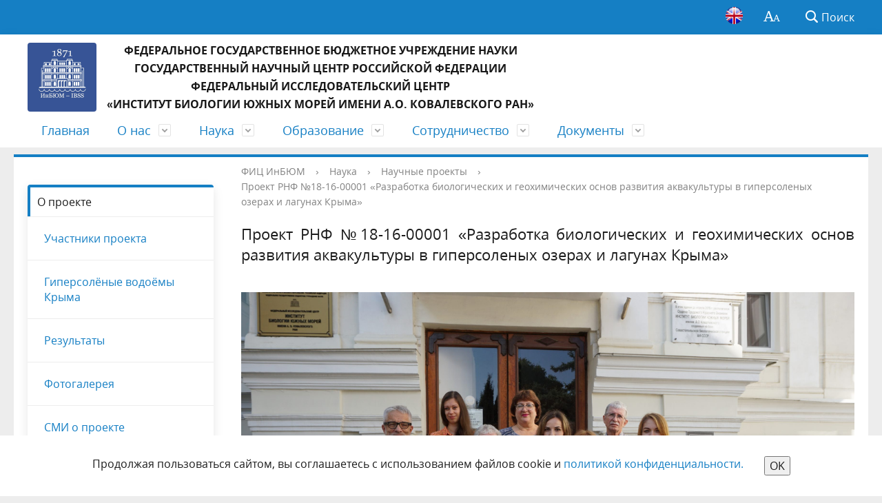

--- FILE ---
content_type: text/html; charset=UTF-8
request_url: https://ibss-ras.ru/science/scientific-projects/rsf-projekt-18-16-00001/
body_size: 13132
content:
<!DOCTYPE html>
<html>

<head>
	<meta charset="utf-8">
	<title>ФИЦ ИнБЮМ</title>
	<meta http-equiv="X-UA-Compatible" content="IE=edge">
	<meta name="viewport" content="width=device-width, initial-scale=1">
	<link rel="icon" href="/local/templates/gos_modern_blue_s4/Логотип blue.png">
	<meta http-equiv="Content-Security-Policy" content="img-src * 'self' data: https: blob:">
	<script src="https://cdn.jsdelivr.net/npm/jquery@3.5.1/dist/jquery.min.js"></script>

	<link rel="stylesheet" href="https://cdn.jsdelivr.net/gh/fancyapps/fancybox@3.5.7/dist/jquery.fancybox.min.css" />
	<script src="https://cdn.jsdelivr.net/gh/fancyapps/fancybox@3.5.7/dist/jquery.fancybox.min.js"></script>

	<script data-skip-moving="true">
		function loadFont(t, e, n, o) { function a() { if (!window.FontFace) return !1; var t = new FontFace("t", 'url("data:application/font-woff2,") format("woff2")', {}), e = t.load(); try { e.then(null, function () { }) } catch (n) { } return "loading" === t.status } var r = navigator.userAgent, s = !window.addEventListener || r.match(/(Android (2|3|4.0|4.1|4.2|4.3))|(Opera (Mini|Mobi))/) && !r.match(/Chrome/); if (!s) { var i = {}; try { i = localStorage || {} } catch (c) { } var d = "x-font-" + t, l = d + "url", u = d + "css", f = i[l], h = i[u], p = document.createElement("style"); if (p.rel = "stylesheet", document.head.appendChild(p), !h || f !== e && f !== n) { var w = n && a() ? n : e, m = new XMLHttpRequest; m.open("GET", w), m.onload = function () { m.status >= 200 && m.status < 400 && (i[l] = w, i[u] = m.responseText, o || (p.textContent = m.responseText)) }, m.send() } else p.textContent = h } }

		loadFont('OpenSans', '/local/templates/gos_modern_blue_s4/opensans.css', '/local/templates/gos_modern_blue_s4/opensans-woff2.css');
	</script>
	<script type="text/javascript" src="https://code.jquery.com/jquery-3.6.3.js">  </script>
	
	<meta http-equiv="Content-Type" content="text/html; charset=UTF-8" />
<link href="/bitrix/cache/css/s4/gos_modern_blue_s4/template_225c0617a1859d884833b665b47d3ee6/template_225c0617a1859d884833b665b47d3ee6_v1.css?1768206691227532" type="text/css"  data-template-style="true" rel="stylesheet" />
<script>if(!window.BX)window.BX={};if(!window.BX.message)window.BX.message=function(mess){if(typeof mess==='object'){for(let i in mess) {BX.message[i]=mess[i];} return true;}};</script>
<script>(window.BX||top.BX).message({"pull_server_enabled":"N","pull_config_timestamp":0,"pull_guest_mode":"N","pull_guest_user_id":0});(window.BX||top.BX).message({"PULL_OLD_REVISION":"Для продолжения корректной работы с сайтом необходимо перезагрузить страницу."});</script>
<script>(window.BX||top.BX).message({"JS_CORE_LOADING":"Загрузка...","JS_CORE_NO_DATA":"- Нет данных -","JS_CORE_WINDOW_CLOSE":"Закрыть","JS_CORE_WINDOW_EXPAND":"Развернуть","JS_CORE_WINDOW_NARROW":"Свернуть в окно","JS_CORE_WINDOW_SAVE":"Сохранить","JS_CORE_WINDOW_CANCEL":"Отменить","JS_CORE_WINDOW_CONTINUE":"Продолжить","JS_CORE_H":"ч","JS_CORE_M":"м","JS_CORE_S":"с","JSADM_AI_HIDE_EXTRA":"Скрыть лишние","JSADM_AI_ALL_NOTIF":"Показать все","JSADM_AUTH_REQ":"Требуется авторизация!","JS_CORE_WINDOW_AUTH":"Войти","JS_CORE_IMAGE_FULL":"Полный размер"});</script>

<script src="/bitrix/js/main/core/core.min.js?1745837248225181"></script>

<script>BX.Runtime.registerExtension({"name":"main.core","namespace":"BX","loaded":true});</script>
<script>BX.setJSList(["\/bitrix\/js\/main\/core\/core_ajax.js","\/bitrix\/js\/main\/core\/core_promise.js","\/bitrix\/js\/main\/polyfill\/promise\/js\/promise.js","\/bitrix\/js\/main\/loadext\/loadext.js","\/bitrix\/js\/main\/loadext\/extension.js","\/bitrix\/js\/main\/polyfill\/promise\/js\/promise.js","\/bitrix\/js\/main\/polyfill\/find\/js\/find.js","\/bitrix\/js\/main\/polyfill\/includes\/js\/includes.js","\/bitrix\/js\/main\/polyfill\/matches\/js\/matches.js","\/bitrix\/js\/ui\/polyfill\/closest\/js\/closest.js","\/bitrix\/js\/main\/polyfill\/fill\/main.polyfill.fill.js","\/bitrix\/js\/main\/polyfill\/find\/js\/find.js","\/bitrix\/js\/main\/polyfill\/matches\/js\/matches.js","\/bitrix\/js\/main\/polyfill\/core\/dist\/polyfill.bundle.js","\/bitrix\/js\/main\/core\/core.js","\/bitrix\/js\/main\/polyfill\/intersectionobserver\/js\/intersectionobserver.js","\/bitrix\/js\/main\/lazyload\/dist\/lazyload.bundle.js","\/bitrix\/js\/main\/polyfill\/core\/dist\/polyfill.bundle.js","\/bitrix\/js\/main\/parambag\/dist\/parambag.bundle.js"]);
</script>
<script>(window.BX||top.BX).message({"LANGUAGE_ID":"ru","FORMAT_DATE":"DD.MM.YYYY","FORMAT_DATETIME":"DD.MM.YYYY HH:MI:SS","COOKIE_PREFIX":"BITRIX_SM","SERVER_TZ_OFFSET":"10800","UTF_MODE":"Y","SITE_ID":"s4","SITE_DIR":"\/","USER_ID":"","SERVER_TIME":1768963367,"USER_TZ_OFFSET":0,"USER_TZ_AUTO":"Y","bitrix_sessid":"91f57c24bd5a7236ba3f0e37f3a6cc45"});</script>


<script src="/bitrix/js/pull/protobuf/protobuf.min.js?174583724176433"></script>
<script src="/bitrix/js/pull/protobuf/model.min.js?174583724114190"></script>
<script src="/bitrix/js/main/core/core_promise.min.js?17458372482490"></script>
<script src="/bitrix/js/rest/client/rest.client.min.js?17458372419240"></script>
<script src="/bitrix/js/pull/client/pull.client.min.js?174583724149664"></script>
<script>BX.setJSList(["\/local\/templates\/gos_modern_blue_s4\/js\/-jquery.min.js","\/local\/templates\/gos_modern_blue_s4\/js\/js.cookie.min.js","\/local\/templates\/gos_modern_blue_s4\/js\/jquery.shorten.js","\/local\/templates\/gos_modern_blue_s4\/js\/jquery.formstyler.min.js","\/local\/templates\/gos_modern_blue_s4\/js\/jquery.matchHeight-min.js","\/local\/templates\/gos_modern_blue_s4\/js\/jquery.mobileNav.min.js","\/local\/templates\/gos_modern_blue_s4\/js\/jquery.tabsToSelect.min.js","\/local\/templates\/gos_modern_blue_s4\/js\/owl.carousel.min.js","\/local\/templates\/gos_modern_blue_s4\/js\/perfect-scrollbar.jquery.min.js","\/local\/templates\/gos_modern_blue_s4\/js\/responsive-tables.js","\/local\/templates\/gos_modern_blue_s4\/js\/special_version.js","\/local\/templates\/gos_modern_blue_s4\/js\/main.js","\/bitrix\/components\/bitrix\/search.title\/script.js"]);</script>
<script>BX.setCSSList(["\/local\/templates\/gos_modern_blue_s4\/special_version.css","\/local\/templates\/gos_modern_blue_s4\/styles.css","\/local\/templates\/gos_modern_blue_s4\/template_styles.css"]);</script>


<script  src="/bitrix/cache/js/s4/gos_modern_blue_s4/template_489b89995215e3c1adb475f2f14eb3d3/template_489b89995215e3c1adb475f2f14eb3d3_v1.js?1747399433219700"></script>
<script>var _ba = _ba || []; _ba.push(["aid", "78e33d3932db2d7f01a22a3eb419e4a6"]); _ba.push(["host", "ibss-ras.ru"]); (function() {var ba = document.createElement("script"); ba.type = "text/javascript"; ba.async = true;ba.src = (document.location.protocol == "https:" ? "https://" : "http://") + "bitrix.info/ba.js";var s = document.getElementsByTagName("script")[0];s.parentNode.insertBefore(ba, s);})();</script>


</head>

<body>
	<!-- Rating Mail.ru counter -->
	<script type="text/javascript">
		var _tmr = window._tmr || (window._tmr = []);
		_tmr.push({ id: "3159293", type: "pageView", start: (new Date()).getTime() });
		(function (d, w, id) {
			if (d.getElementById(id)) return;
			var ts = d.createElement("script"); ts.type = "text/javascript"; ts.async = true; ts.id = id;
			ts.src = "https://top-fwz1.mail.ru/js/code.js";
			var f = function () { var s = d.getElementsByTagName("script")[0]; s.parentNode.insertBefore(ts, s); };
			if (w.opera == "[object Opera]") { d.addEventListener("DOMContentLoaded", f, false); } else { f(); }
		})(document, window, "topmailru-code");
	</script><noscript>
		<div>
			<img src="https://top-fwz1.mail.ru/counter?id=3159293;js=na"
				style="border:0;position:absolute;left:-9999px;" alt="Top.Mail.Ru" />
		</div>
	</noscript>
	<!-- //Rating Mail.ru counter -->

	<div class="mb-hide">
			</div>
		<div class="body-wrapper clearfix">
		<div class="special-settings">
			<div class="container special-panel-container">
				<div class="content">
					<div class="aa-block aaFontsize">
						<div class="fl-l">Размер:</div>
						<a class="aaFontsize-small" data-aa-fontsize="small" href="#"
							title="Уменьшенный размер шрифта">A</a><!--
				 --><a class="aaFontsize-normal a-current" href="#" data-aa-fontsize="normal"
							title="Нормальный размер шрифта">A</a><!--
				 --><a class="aaFontsize-big" data-aa-fontsize="big" href="#" title="Увеличенный размер шрифта">A</a>
					</div>
					<div class="aa-block aaColor">
						Цвет:
						<a class="aaColor-black a-current" data-aa-color="black" href="#"
							title="Черным по белому"><span>C</span></a><!--
				 --><a class="aaColor-yellow" data-aa-color="yellow" href="#" title="Желтым по черному"><span>C</span></a><!--
				 --><a class="aaColor-blue" data-aa-color="blue" href="#" title="Синим по голубому"><span>C</span></a>
					</div>

					<div class="aa-block aaImage">
						Изображения
						<span class="aaImage-wrapper">
							<a class="aaImage-on a-current" data-aa-image="on" href="#">Вкл.</a><!--
					 --><a class="aaImage-off" data-aa-image="off" href="#">Выкл.</a>
						</span>
					</div>
					<span class="aa-block"><a href="/?set-aa=normal" data-aa-off><i
								class="icon icon-special-version"></i> Обычная версия сайта</a></span>
				</div>
			</div> <!-- .container special-panel-container -->
		</div> <!-- .special-settings -->

		<header>

			<div class="container container-top-header">
				<div class="content">
					<div class="col col-mb-5 col-3 col-dt-2 col-ld-3">

					</div>
					<div class="col col-mb-hide col-7 col-dt-8 col-ld-7">
											</div>

					<div class="col col-mb-7 col-2 col-dt-2">
						<a href="/en/"><img class="mt10" width="25px" alt="English version"
								src="https://ibss-ras.ru/upload/medialibrary/de7/en.png" title="en.png"></a>
						<div class="top-header-right-side">

							<span class="aa-hide" itemprop="Copy"><a class="fl-r top-header-link ta-center"
									href="/?set-aa=special" data-aa-on><i
										class="icon icon-special-version"></i></a></span>

							<div class="search-block fl-r">
								<div class="search-button"><i class="icon icon-search"></i> <span
										class="col-mb-hide col-hide col-dt-hide">Поиск</span></div>
								
<div class="container container-search">
    <div class="content">
        <div class="col col-mb-12" id="searchTitle">
	        <form action="/search/index.php">
                <div class="search-form-block">
                    <i class="icon icon-search-white"></i>
                    <div class="search-close-button"><i class="icon icon-close"></i></div>
                    <div class="ov-h">
                        <input id="title-search-input" class="search-input" type="text" name="q" autocomplete="off">
                    </div>
                </div>
            </form>
            <div class="search-suggestions">
                <a href="#" class="btn btn-cta">Все результаты</a>
            </div>
        </div>
    </div>
</div>

<script>

function JCTitleSearchModern(arParams)
{
	var _this = this;

	this.arParams = {
		'AJAX_PAGE': arParams.AJAX_PAGE,
		'CONTAINER_ID': arParams.CONTAINER_ID,
		'INPUT_ID': arParams.INPUT_ID,
		'MIN_QUERY_LEN': parseInt(arParams.MIN_QUERY_LEN)
	};
	if(arParams.WAIT_IMAGE)
		this.arParams.WAIT_IMAGE = arParams.WAIT_IMAGE;
	if(arParams.MIN_QUERY_LEN <= 0)
		arParams.MIN_QUERY_LEN = 1;

	this.cache = [];
	this.cache_key = null;

	this.startText = '';
	this.currentRow = -1;
	this.RESULT = null;
	this.CONTAINER = null;
	this.INPUT = null;
	this.WAIT = null;

	this.ShowResult = function(result)
	{
		var suggestions = document.getElementsByClassName('search-suggestions');
		suggestions[0].innerHTML = result;
	}

	this.onKeyPress = function(keyCode)
	{
		var tbl = BX.findChild(_this.RESULT, {'tag':'div','class':'search-result'}, true);
		if(!tbl)
			return false;

		var cnt = tbl.rows.length;

		switch (keyCode)
		{
			case 27: // escape key - close search div
				_this.RESULT.style.display = 'none';
				_this.currentRow = -1;
				_this.UnSelectAll();
				return true;

			case 40: // down key - navigate down on search results
				if(_this.RESULT.style.display == 'none')
					_this.RESULT.style.display = 'block';

				var first = -1;
				for(var i = 0; i < cnt; i++)
				{
					if(!BX.findChild(tbl.rows[i], {'class':'title-search-separator'}, true))
					{
						if(first == -1)
							first = i;

						if(_this.currentRow < i)
						{
							_this.currentRow = i;
							break;
						}
						else if(tbl.rows[i].className == 'title-search-selected')
						{
							tbl.rows[i].className = '';
						}
					}
				}

				if(i == cnt && _this.currentRow != i)
					_this.currentRow = first;

				tbl.rows[_this.currentRow].className = 'title-search-selected';
				return true;

			case 38: // up key - navigate up on search results
				if(_this.RESULT.style.display == 'none')
					_this.RESULT.style.display = 'block';

				var last = -1;
				for(var i = cnt-1; i >= 0; i--)
				{
					if(!BX.findChild(tbl.rows[i], {'class':'title-search-separator'}, true))
					{
						if(last == -1)
							last = i;

						if(_this.currentRow > i)
						{
							_this.currentRow = i;
							break;
						}
						else if(tbl.rows[i].className == 'title-search-selected')
						{
							tbl.rows[i].className = '';
						}
					}
				}

				if(i < 0 && _this.currentRow != i)
					_this.currentRow = last;

				tbl.rows[_this.currentRow].className = 'title-search-selected';
				return true;

			case 13: // enter key - choose current search result
				if(_this.RESULT.style.display == 'block')
				{
					for(var i = 0; i < cnt; i++)
					{
						if(_this.currentRow == i)
						{
							if(!BX.findChild(tbl.rows[i], {'class':'title-search-separator'}, true))
							{
								var a = BX.findChild(tbl.rows[i], {'tag':'a'}, true);
								if(a)
								{
									window.location = a.href;
									return true;
								}
							}
						}
					}
				}
				return false;
		}

		return false;
	}

	this.onTimeout = function()
	{
		_this.onChange(function(){
			setTimeout(_this.onTimeout, 500);
		});
	}

	this.onChange = function(callback)
	{
		if(_this.INPUT.value != _this.oldValue && _this.INPUT.value != _this.startText)
		{
			_this.oldValue = _this.INPUT.value;
			if(_this.INPUT.value.length >= _this.arParams.MIN_QUERY_LEN)
			{
				_this.cache_key = _this.arParams.INPUT_ID + '|' + _this.INPUT.value;
				if(_this.cache[_this.cache_key] == null)
				{
					if(_this.WAIT)
					{
						var pos = BX.pos(_this.INPUT);
						var height = (pos.bottom - pos.top)-2;
						_this.WAIT.style.top = (pos.top+1) + 'px';
						_this.WAIT.style.height = height + 'px';
						_this.WAIT.style.width = height + 'px';
						_this.WAIT.style.left = (pos.right - height + 2) + 'px';
						_this.WAIT.style.display = 'block';
					}

					BX.ajax.post(
						_this.arParams.AJAX_PAGE,
						{
							'ajax_call':'y',
							'INPUT_ID':_this.arParams.INPUT_ID,
							'q':_this.INPUT.value,
							'l':_this.arParams.MIN_QUERY_LEN
						},
						function(result)
						{
							_this.cache[_this.cache_key] = result;
							_this.ShowResult(result);
							_this.currentRow = -1;
							_this.EnableMouseEvents();
							if(_this.WAIT)
								_this.WAIT.style.display = 'none';
							if (!!callback)
								callback();
						}
					);
					return;
				}
				else
				{
					_this.ShowResult(_this.cache[_this.cache_key]);
					_this.currentRow = -1;
					_this.EnableMouseEvents();
				}
			}
			else
			{
				_this.RESULT.style.display = 'none';
				_this.currentRow = -1;
				_this.UnSelectAll();
			}
		}
		if (!!callback)
			callback();
	}

	this.UnSelectAll = function()
	{
		var tbl = BX.findChild(_this.RESULT, {'tag':'div','class':'search-result'}, true);
		if(tbl)
		{
			var cnt = tbl.rows.length;
			for(var i = 0; i < cnt; i++)
				tbl.rows[i].className = '';
		}
	}

	this.EnableMouseEvents = function()
	{
		var tbl = BX.findChild(_this.RESULT, {'tag':'div','class':'search-result'}, true);
		if(tbl)
		{
			var cnt = tbl.rows.length;
			for(var i = 0; i < cnt; i++)
				if(!BX.findChild(tbl.rows[i], {'class':'title-search-separator'}, true))
				{
					tbl.rows[i].id = 'row_' + i;
					tbl.rows[i].onmouseover = function (e) {
						if(_this.currentRow != this.id.substr(4))
						{
							_this.UnSelectAll();
							this.className = 'title-search-selected';
							_this.currentRow = this.id.substr(4);
						}
					};
					tbl.rows[i].onmouseout = function (e) {
						this.className = '';
						_this.currentRow = -1;
					};
				}
		}
	}

	this.onFocusLost = function(hide)
	{
		setTimeout(function(){_this.RESULT.style.display = 'none';}, 250);
	}

	this.onFocusGain = function()
	{
		if(_this.RESULT.innerHTML.length)
			_this.ShowResult();
	}

	this.onKeyDown = function(e)
	{
		if(!e)
			e = window.event;

		if (_this.RESULT.style.display == 'block')
		{
			if(_this.onKeyPress(e.keyCode))
				return BX.PreventDefault(e);
		}
	}

	this.Init = function()
	{
		this.CONTAINER = document.getElementById(this.arParams.CONTAINER_ID);
		this.RESULT = document.body.appendChild(document.createElement("DIV"));
		this.RESULT.className = 'search-suggestions';
		this.INPUT = document.getElementById(this.arParams.INPUT_ID);
		this.startText = this.oldValue = this.INPUT.value;
		BX.bind(this.INPUT, 'focus', function() {_this.onFocusGain()});
		BX.bind(this.INPUT, 'blur', function() {_this.onFocusLost()});

		if(BX.browser.IsSafari() || BX.browser.IsIE())
			this.INPUT.onkeydown = this.onKeyDown;
		else
			this.INPUT.onkeypress = this.onKeyDown;

		if(this.arParams.WAIT_IMAGE)
		{
			this.WAIT = document.body.appendChild(document.createElement("DIV"));
			this.WAIT.style.backgroundImage = "url('" + this.arParams.WAIT_IMAGE + "')";
			if(!BX.browser.IsIE())
				this.WAIT.style.backgroundRepeat = 'none';
			this.WAIT.style.display = 'none';
			this.WAIT.style.position = 'absolute';
			this.WAIT.style.zIndex = '1100';
		}

		BX.bind(this.INPUT, 'bxchange', function() {_this.onChange()});
	}

	BX.ready(function (){_this.Init(arParams)});
}

	BX.ready(function(){
		new JCTitleSearchModern({
			'AJAX_PAGE' : '/science/scientific-projects/rsf-projekt-18-16-00001/',
			'CONTAINER_ID': 'searchTitle',
			'INPUT_ID': 'title-search-input',
			'MIN_QUERY_LEN': 2
		});
	});
</script>
							</div>
						</div>
					</div> <!-- .col col-mb-7 col-2 col-dt-2 -->
				</div> <!-- .content -->
			</div> <!-- .container container-top-header -->

			<div class="container container-white">
				<div class="content">
					<div class="col col-mb-12 col-dt-12">
						<a href="/" class="logo">
							<img src="/local/templates/gos_modern_blue_s4/images/logo/logo_blue.png" />

							<span style="font-size: 12pt; line-height: 20pt;"><b>ФЕДЕРАЛЬНОЕ ГОСУДАРСТВЕННОЕ БЮДЖЕТНОЕ УЧРЕЖДЕНИЕ НАУКИ<br>
ГОСУДАРСТВЕННЫЙ НАУЧНЫЙ ЦЕНТР РОССИЙСКОЙ ФЕДЕРАЦИИ<br>
 ФЕДЕРАЛЬНЫЙ ИССЛЕДОВАТЕЛЬСКИЙ ЦЕНТР<br>
 </b><b>«ИНСТИТУТ БИОЛОГИИ ЮЖНЫХ МОРЕЙ </b><b>ИМЕНИ А.О. КОВАЛЕВСКОГО РАН»</b></span>						</a>
					</div> <!-- .col col-mb-12 col-dt-6 -->


				</div> <!-- .content -->
			</div> <!-- .container container-white -->

			<div class="container container-top-navigation">
				<div class="content">
					<div class="col col-mb-hide col-12">
						<div class="top-nav-block">
							    <ul>
                                <li><a href="/index.php">Главная</a></li>
                                                                <li class="parent">
                    <a tabindex="1" href="/about-ibss/">О нас</a>
                    <div class="second-level container">
                        <div class="content">
                            <div class="col col-mb-12">
                                <div class="content">
                                    <ul class="clearfix">
                                                            <li><a href="/about-ibss/ibss-history/index.php">История института</a></li>
                                                <li><a href="/about-ibss/structure-ibss/index.php">Структура ФИЦ ИнБЮМ</a></li>
                                                <li><a href="/about-ibss/council-of-young-scientists/index.php">Совет молодых ученых</a></li>
                                                <li><a href="/union/">Профсоюз</a></li>
                                                <li><a href="/about-ibss/nauchnyy-flot/index.php">Научный флот</a></li>
                                                <li><a href="/job/index.php">Вакансии</a></li>
                                                <li><a href="/contacts/index.php">Контакты</a></li>
                                        </ul></div></div></div></div></li>
                                            <li class="parent">
                    <a tabindex="1" href="/science/">Наука</a>
                    <div class="second-level container">
                        <div class="content">
                            <div class="col col-mb-12">
                                <div class="content">
                                    <ul class="clearfix">
                                                            <li><a href="/science/scientific-council/">Ученый совет</a></li>
                                                <li><a href="/science/gostask/">Госзадание</a></li>
                                                <li><a href="/science/scientific-projects/">Проекты</a></li>
                                                <li><a href="/science/publishing">Издательская деятельность</a></li>
                                                <li><a href="/science/scientific-activities/">Мероприятия</a></li>
                                                <li><a href="/science/dissertation-council-24-1-221-01/">Диссертационный совет</a></li>
                                                <li><a href="/science/scientific-communities/">Научные общества</a></li>
                                                <li><a href="/science/science-and-universities/">Национальные проекты России</a></li>
                                        </ul></div></div></div></div></li>
                                            <li class="parent">
                    <a tabindex="1" href="/education/">Образование</a>
                    <div class="second-level container">
                        <div class="content">
                            <div class="col col-mb-12">
                                <div class="content">
                                    <ul class="clearfix">
                                                            <li><a href="/education/postgraduate/">Аспирантура</a></li>
                                                <li><a href="/education/basic-educational-departments/">Базовые кафедры</a></li>
                                                <li><a href="/education/floating-university">Плавучий университет</a></li>
                                                <li><a href="/education/supplementary-education-centre/">Центр дополнительного образования</a></li>
                                        </ul></div></div></div></div></li>
                                            <li class="parent">
                    <a tabindex="1" href="/collaboration/">Сотрудничество</a>
                    <div class="second-level container">
                        <div class="content">
                            <div class="col col-mb-12">
                                <div class="content">
                                    <ul class="clearfix">
                                                            <li><a href="/collaboration/international-activity/">Международное сотрудничество</a></li>
                                                <li><a href="/collaboration/consortiums/marine-science-technologies-and-regional-ecosystems/">Морские науки, технологии и региональные экосистемы</a></li>
                                                <li><a href="/collaboration/consortiums/russian-african-university-rafu">РАФУ</a></li>
                                                <li><a href="/collaboration/consortiums/marine-biotech-biomed-farm/">МорБиоТехМедФарм</a></li>
                                        </ul></div></div></div></div></li>
                                            <li class="parent">
                    <a tabindex="1" href="/documents/">Документы</a>
                    <div class="second-level container">
                        <div class="content">
                            <div class="col col-mb-12">
                                <div class="content">
                                    <ul class="clearfix">
                                                            <li><a href="/documents/federal-docs/">Федеральные</a></li>
                                                <li><a href="/documents/docs-minobrnauki">Минобрнауки</a></li>
                                                <li><a href="/documents/regional-orders-and-enactments">Региональные</a></li>
                                                <li><a href="/documents/constituent-documents/">Учредительные</a></li>
                                                <li><a href="/documents/decree/">Приказы ФИЦ ИнБЮМ</a></li>
                                                <li><a href="/documents/samples/">Образцы документов</a></li>
                                                <li><a href="/documents/symbols/">Символика</a></li>
                                </ul></div></div></div></div></li>
        </ul>
						</div> <!-- .top-nav-block -->
					</div> <!-- .col col-mb-hide col-12 -->
				</div>
			</div> <!-- .container container-top-navigation -->
		</header>

		
		<div class="container container-main ">

			<div class="content b1 primary-border-box">
				<div class="col col-mb-12 col-3 col-margin-bottom">

					    <div class="iwhite-box col-margin primary-border-box clearfix">
        <div class="isidebar-nav">
            <ul>
                                                                                <li class="current"><a href="/science/scientific-projects/rsf-projekt-18-16-00001/">
                                                                О проекте                                            </a></li>
                                                                                                                        <li><a href="/science/scientific-projects/rsf-projekt-18-16-00001/members-of-the-project.php">
                                                                Участники проекта                                            </a></li>
                                                                                                                        <li><a href="/science/scientific-projects/rsf-projekt-18-16-00001/crimean-hypersaline-waters.php">
                                                                Гиперсолёные водоёмы Крыма                                            </a></li>
                                                                                                                        <li><a href="/science/scientific-projects/rsf-projekt-18-16-00001/results.php">
                                                                Результаты                                            </a></li>
                                                                                                                        <li><a href="/science/scientific-projects/rsf-projekt-18-16-00001/photogallery.php">
                                                                Фотогалерея                                            </a></li>
                                                                                                                        <li><a href="/science/scientific-projects/rsf-projekt-18-16-00001/media-about-the-project.php">
                                                                СМИ о проекте                                            </a></li>
                                                                                    </ul>
        </div>
    </div>

					

					

				</div> <!-- .col col-mb-12 col-3 col-margin-bottom -->
				<div class="col col-mb-12 col-9 col-margin-bottom ">

					<!-- Убираем breadcrumb и заголовок с тестовой страницы -->

											<div class="content ips ">

							<div class="col col-12"><div class="breadcrumb"><ul><li><a href="/" title="ФИЦ ИнБЮМ">ФИЦ ИнБЮМ</a></li><li><span class="crumb_marker">&rsaquo;</span></li><li><a href="/science/" title="Наука">Наука</a></li><li><span class="crumb_marker">&rsaquo;</span></li><li><a href="/science/scientific-projects/" title="Научные проекты">Научные проекты</a></li><li><span class="crumb_marker">&rsaquo;</span></li><li><a href="/science/scientific-projects/rsf-projekt-18-16-00001/" title="Проект РНФ №18-16-00001 «Разработка биологических и геохимических основ развития аквакультуры в гиперсоленых озерах и лагунах Крыма»">Проект РНФ №18-16-00001 «Разработка биологических и геохимических основ развития аквакультуры в гиперсоленых озерах и лагунах Крыма»</a></li></ul></div></div>
																						<div class=" col col-mb-12 col-margin-bottom ">
									<h1>
										Проект РНФ №18-16-00001 «Разработка биологических и геохимических основ развития аквакультуры в гиперсоленых озерах и лагунах Крыма»									</h1>
								</div> <!-- .col col-mb-12 col-margin-bottom -->
													</div> <!-- .content -->
					 <!--  Убираем breadcrumb и заголовок с тестовой страницы  -->
					<div class="white-box padding-box "><img src="/science/scientific-projects/rsf-projekt-18-16-00001/участники%20проекта%2018-16-000001.jpg">
<p>
 <br>
</p>
<p>
	 Настоящий проект направлен на изучение взаимосвязи биологических и геохимических процессов в гиперсоленых водоемах с крайне неустойчивым гидрохимическим режимом, чтобы понять взаимосвязь этих процессов в функционировании, трансформации и продуктивности водных экосистем в экстремальной и катастрофически меняющейся среде в условиях климатических флуктуаций и антропогенного воздействия, оценить возможность устойчивого использования их биоресурсов и развития в них аквакультуры.
</p>
 <br>
<h4> Актуальность</h4>
<p>
	 Среди вызовов современности обеспечение человечества пресной водой и продовольствием относятся к числу наиболее критических. Проект нацелен на развитие одного из путей решения задачи путем использования для развития аквакультуры гиперсоленых водоемов. Экстремальные гиперсоленые водоемы есть на всех континентах. В результате климатических изменений и антропогенной деятельности количество таких водоемов во всем мире растет. Гиперсоленые водоемы издавна используются для получения солей и грязелечения, в настоящее время растет интерес к использованию их биологических ресурсов, которые имеют высокую ценность. Несмотря на экстремальность условий, многие гиперсоленые водоемы относятся к числу наиболее продуктивных экосистем планеты. Высокая биологическая продуктивность озер обеспечивается сложным уникальным переплетением биологических и геохимических процессов, которые не встречаются в других типах водоемов. Эти взаимосвязи все еще очень плохо изучены, что не позволяет в должной мере объяснить загадочный феномен их высокой биологической продуктивности, предлагаемый проект должен приблизить нас к его пониманию. Научная актуальность данной проблемы определяется малой изученностью закономерностей существования, продуктивности и изменчивости водных экосистем, особенностей круговорота разных элементов, механизмов формирования минерального, бальнеологического и биологического потенциала. Полученные результаты:
</p>
<ol>
	<li>будут содействовать развитию теории экосистем и геохимии/биогеохимии водоемов, более глубокому пониманию механизмов взаимосвязи различных процессов, пределов&nbsp; существования и возможных адаптаций живых организмов в них;</li>
	<li>могут быть использованы для разработки адекватных методов индикации состояния водных экосистем, прогноза их возможных изменений и разработки адаптивных стратегий рационального природопользования. Практическая значимость проекта в том, что результаты будут направлены на совершенствование и оптимизацию многоцелевого устойчивого хозяйственного использования водных экосистем в условиях глобальных и локальных изменений среды и развитие разных направлений аквакультуры и биотехнологии.</li>
</ol>
 <br>
 <br>
<h4>Научная новизна проекта</h4>
<p>
	 Новизна проекта заключается в постановке задачи исследовать малоизученные аспекты биоразнообразия, функционирования и динамики экосистем, круговорота различных элементов в экстремальных условиях гиперсоленых водоемов и биологии их обитателей с использованием инновационного комплексного подхода, объединяющего геохимические и биологические взгляды и методы полевых и экспериментальных исследований. Новыми являются и задачи:
</p>
<ol>
	<li>рассмотрение природных предпосылок развития аквакультуры в гиперсоленых озерах и лагунах Крыма;</li>
	<li>формирование геохимических особенностей гиперсоленых водоемов и использование постчернобыльских радионуклидов, как трассеров изменения состояния их экосистем.</li>
</ol>
 <br>
<ul class="primary-list container-white">
	<li><a href="https://ibss-ras.ru/science/scientific-projects/rsf-projekt-18-16-00001/members-of-the-project.php"><b>Участники проекта</b></a></li>
	<li><a href="https://ibss-ras.ru/science/scientific-projects/rsf-projekt-18-16-00001/crimean-hypersaline-waters.php"><b>Гиперсолёные водоёмы Крыма</b></a></li>
	<li><a href="https://ibss-ras.ru/science/scientific-projects/rsf-projekt-18-16-00001/results.php"><b>Результаты</b></a></li>
	<li><a href="https://ibss-ras.ru/science/scientific-projects/rsf-projekt-18-16-00001/photogallery.php"><b>Фотогалерея</b></a></li>
	<li><a href="https://ibss-ras.ru/science/scientific-projects/rsf-projekt-18-16-00001/media-about-the-project.php"><b>СМИ о проекте</b></a></li>
</ul></div>

</div> <!-- .col col-mb-12 col-9 col-margin-bottom -->




</div> <!-- .content -->
</div> <!-- .container container-main col-margin-top -->
</div> <!-- .body-wrapper clearfix -->

<div class="footer-wrapper">
	<footer class="container container-footer">

		
		<div class="content">
			<div class="col col-mb-12 col-4">
				&copy;
				<p style="text-align: center;">
</p>
<p style="text-align: left;">
	 Федеральное государственное бюджетное учреждение науки<br>
	 Федеральный исследовательский центр "Институт биологии южных морей <br>
	 имени А.О. Ковалевского РАН" 2020<br>
 <br>
</p>
			</div> <!-- .col col-mb-12 col-4 -->

			<div class="col col-mb-12 col-4">
				<a href="/contacts/">Контакты</a><br>
				г. Севастополь, проспект Нахимова, 2<br>
+7 (8692) 54-41-10				
    <div class="social-networks">
                    <a href="https://vk.com/ibssras" title="ВКонтакте" class="social-network"><i class="icon icon-social-vk"></i></a>
                    <a href="https://t.me/ibss_ras" title="Telegram" class="social-network"><i class="icon icon-social-" style="background-image:url(/logo/tg_bw.png);"></i></a>
                    <a href="https://rutube.ru/channel/25409426/" title="Rutube" class="social-network"><i class="icon icon-social-" style="background-image:url(/logo/rutube.png);"></i></a>
            </div>
			</div> <!-- .col col-mb-12 col-4 -->

			<div class="col col-mb-12 col-4">
				<a href="/countering-corruption/">Противодействие коррупции</a><br>
				<a href="/labor-safety/">Охрана труда</a><br>
				<a href="/antitrust-compliance/">Антимонопольный комплаенс</a><br>
				<a href="/public-procurement/">Закупки</a>
				<div id="bx-composite-banner">
									</div>
			</div> <!-- .col col-mb-12 col-4 -->
		</div>

		<div class="logo_mail">
			<!-- Rating Mail.ru logo -->
			<a href="https://top.mail.ru/jump?from=3159293">
				<img src="https://top-fwz1.mail.ru/counter?id=3159293;t=479;l=1" style="boarder:0;" height="31"
					width="88" alt="Top.Mail.Ru" /></a>
			<!-- //Rating Mail.ru logo -->
		</div>


	</footer>
</div> <!-- .footer-wrapper -->

<!--'start_frame_cache_auth-area-bottom'--><div class="mobile-nav-wrapper">
	<div class="mobile-nav">
		<div class="content p20 pb0">
							<div class="col col-mb-8 pl0">
					<a class="btn btn-square btn-dark btn-block" href="/auth/"><i class="icon icon-lk"></i> Авторизация</a>
				</div>
					</div>
	</div>
</div>
<!--'end_frame_cache_auth-area-bottom'-->
<!-- Cookie -->
<div class="warning warning--active">
	<div class="warning__text">Продолжая пользоваться сайтом, вы соглашаетесь с использованием файлов cookie и <a
			href="/miscellaneous/cookie/" target="_blank">политикой
			конфиденциальности.</a></div>
	<button class="warning__apply" type="button">OK</button>
</div>
<script type="text/javascript">
	const container = document.querySelector(".warning");
	if (document.cookie.indexOf("warning") != -1) {
		container.classList.remove("warning--active");
	}

	if (document.querySelector(".warning")) {
		const apply = container.querySelector(".warning__apply");
		apply.addEventListener("click", () => {
			container.classList.remove("warning--active");
			document.cookie = "warning=true; max-age=2592000; path=/";
		});
	};
</script>

</body>

</html>